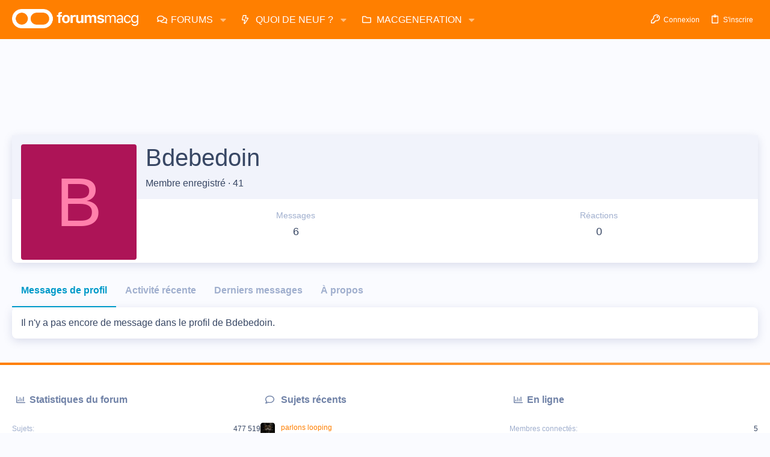

--- FILE ---
content_type: application/javascript; charset=utf-8
request_url: https://fundingchoicesmessages.google.com/f/AGSKWxWW9HWjHMnTSHnskFfCC-zpzuKvdSV2O89oeTUcIjIDlx9XYPo_7p0O2yo8yLaKsOJveMZ1SWzKDn1ir1yBZfwnrVZGMvrRocLYGgzZBMkYWVupd5VSoa1XkIq7f6i_44v5GvnlNZnZW524iY3nbauc99n3apmldBHvFkHLnzA7WAHSnAm73eP6TPl4/_/adsservice./promote.xml-google-ad./onplayerad./globalbannerad.
body_size: -1284
content:
window['2da6cabd-ca28-43e1-b868-dd9a09c99899'] = true;